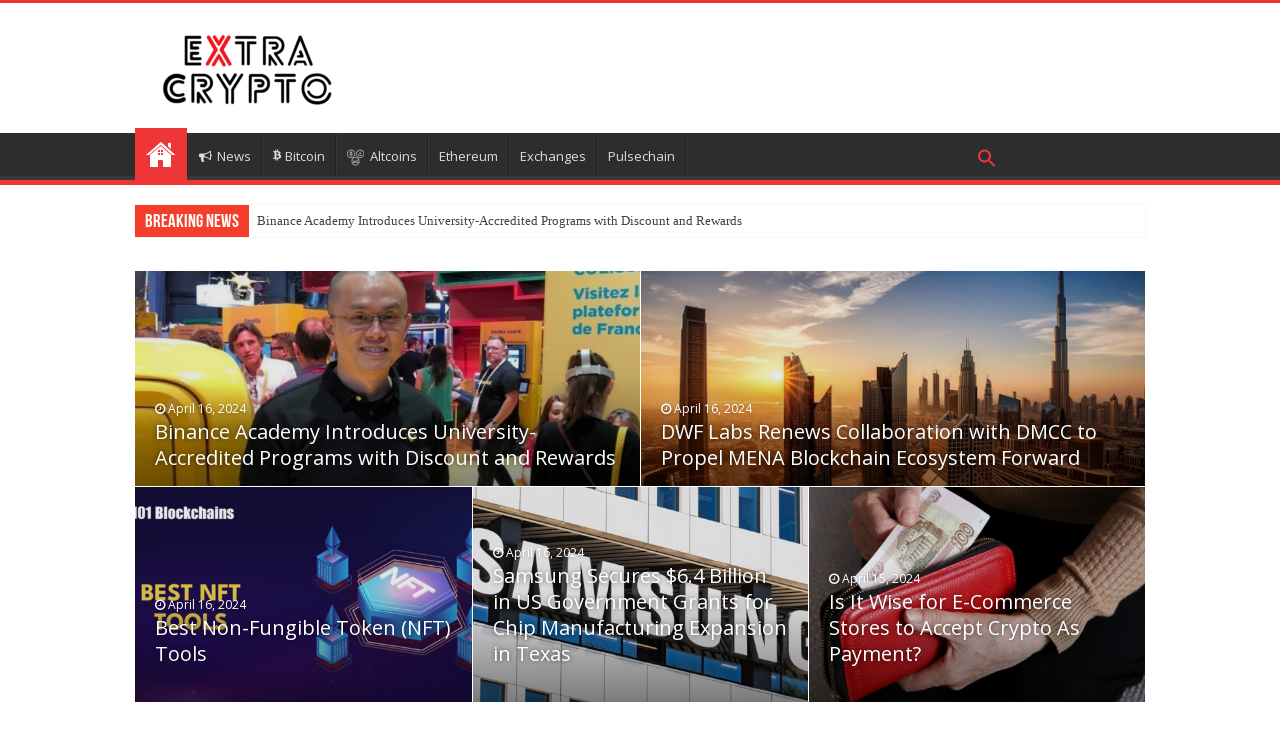

--- FILE ---
content_type: text/html; charset=UTF-8
request_url: https://extracrypto.net/
body_size: 15446
content:
<!DOCTYPE html>
<html lang="en-US" prefix="og: http://ogp.me/ns#">
<head>
<meta charset="UTF-8" />
<link rel="pingback" href="https://extracrypto.net/xmlrpc.php" />
<meta property="og:title" content="Extra Crypto"/>
<meta property="og:type" content="website"/>
<meta property="og:description" content="Extra step for latest news"/>
<meta property="og:url" content="https://extracrypto.net/"/>
<meta property="og:site_name" content="Extra Crypto"/>
<meta name='robots' content='index, follow, max-image-preview:large, max-snippet:-1, max-video-preview:-1' />

	<!-- This site is optimized with the Yoast SEO Premium plugin v20.3 (Yoast SEO v21.2) - https://yoast.com/wordpress/plugins/seo/ -->
	<title>Extra Crypto</title>
	<meta name="description" content="Get the latest cryptocurrency news and insights on ExtraCrypto. Stay informed about crypto, blockchain, and the crypto market." />
	<link rel="canonical" href="https://extracrypto.net/" />
	<meta property="og:locale" content="en_US" />
	<meta property="og:type" content="website" />
	<meta property="og:title" content="Home" />
	<meta property="og:description" content="Get the latest cryptocurrency news and insights on ExtraCrypto. Stay informed about crypto, blockchain, and the crypto market." />
	<meta property="og:url" content="https://extracrypto.net/" />
	<meta property="og:site_name" content="Extra Crypto" />
	<meta property="article:modified_time" content="2023-07-14T15:11:55+00:00" />
	<meta name="twitter:card" content="summary_large_image" />
	<script type="application/ld+json" class="yoast-schema-graph">{"@context":"https://schema.org","@graph":[{"@type":"WebPage","@id":"https://extracrypto.net/","url":"https://extracrypto.net/","name":"Extra Crypto","isPartOf":{"@id":"https://extracrypto.net/#website"},"datePublished":"2023-04-30T22:26:29+00:00","dateModified":"2023-07-14T15:11:55+00:00","description":"Get the latest cryptocurrency news and insights on ExtraCrypto. Stay informed about crypto, blockchain, and the crypto market.","breadcrumb":{"@id":"https://extracrypto.net/#breadcrumb"},"inLanguage":"en-US","potentialAction":[{"@type":"ReadAction","target":["https://extracrypto.net/"]}]},{"@type":"BreadcrumbList","@id":"https://extracrypto.net/#breadcrumb","itemListElement":[{"@type":"ListItem","position":1,"name":"Home"}]},{"@type":"WebSite","@id":"https://extracrypto.net/#website","url":"https://extracrypto.net/","name":"Extra Crypto","description":"Extra step for latest news","potentialAction":[{"@type":"SearchAction","target":{"@type":"EntryPoint","urlTemplate":"https://extracrypto.net/?s={search_term_string}"},"query-input":"required name=search_term_string"}],"inLanguage":"en-US"}]}</script>
	<!-- / Yoast SEO Premium plugin. -->


<link rel='dns-prefetch' href='//www.googletagmanager.com' />
<link rel='dns-prefetch' href='//fonts.googleapis.com' />
<link rel="alternate" type="application/rss+xml" title="Extra Crypto &raquo; Feed" href="https://extracrypto.net/feed/" />
<link rel="alternate" type="application/rss+xml" title="Extra Crypto &raquo; Comments Feed" href="https://extracrypto.net/comments/feed/" />
<script type="text/javascript">
/* <![CDATA[ */
window._wpemojiSettings = {"baseUrl":"https:\/\/s.w.org\/images\/core\/emoji\/15.0.3\/72x72\/","ext":".png","svgUrl":"https:\/\/s.w.org\/images\/core\/emoji\/15.0.3\/svg\/","svgExt":".svg","source":{"concatemoji":"https:\/\/extracrypto.net\/wp-includes\/js\/wp-emoji-release.min.js"}};
/*! This file is auto-generated */
!function(i,n){var o,s,e;function c(e){try{var t={supportTests:e,timestamp:(new Date).valueOf()};sessionStorage.setItem(o,JSON.stringify(t))}catch(e){}}function p(e,t,n){e.clearRect(0,0,e.canvas.width,e.canvas.height),e.fillText(t,0,0);var t=new Uint32Array(e.getImageData(0,0,e.canvas.width,e.canvas.height).data),r=(e.clearRect(0,0,e.canvas.width,e.canvas.height),e.fillText(n,0,0),new Uint32Array(e.getImageData(0,0,e.canvas.width,e.canvas.height).data));return t.every(function(e,t){return e===r[t]})}function u(e,t,n){switch(t){case"flag":return n(e,"\ud83c\udff3\ufe0f\u200d\u26a7\ufe0f","\ud83c\udff3\ufe0f\u200b\u26a7\ufe0f")?!1:!n(e,"\ud83c\uddfa\ud83c\uddf3","\ud83c\uddfa\u200b\ud83c\uddf3")&&!n(e,"\ud83c\udff4\udb40\udc67\udb40\udc62\udb40\udc65\udb40\udc6e\udb40\udc67\udb40\udc7f","\ud83c\udff4\u200b\udb40\udc67\u200b\udb40\udc62\u200b\udb40\udc65\u200b\udb40\udc6e\u200b\udb40\udc67\u200b\udb40\udc7f");case"emoji":return!n(e,"\ud83d\udc26\u200d\u2b1b","\ud83d\udc26\u200b\u2b1b")}return!1}function f(e,t,n){var r="undefined"!=typeof WorkerGlobalScope&&self instanceof WorkerGlobalScope?new OffscreenCanvas(300,150):i.createElement("canvas"),a=r.getContext("2d",{willReadFrequently:!0}),o=(a.textBaseline="top",a.font="600 32px Arial",{});return e.forEach(function(e){o[e]=t(a,e,n)}),o}function t(e){var t=i.createElement("script");t.src=e,t.defer=!0,i.head.appendChild(t)}"undefined"!=typeof Promise&&(o="wpEmojiSettingsSupports",s=["flag","emoji"],n.supports={everything:!0,everythingExceptFlag:!0},e=new Promise(function(e){i.addEventListener("DOMContentLoaded",e,{once:!0})}),new Promise(function(t){var n=function(){try{var e=JSON.parse(sessionStorage.getItem(o));if("object"==typeof e&&"number"==typeof e.timestamp&&(new Date).valueOf()<e.timestamp+604800&&"object"==typeof e.supportTests)return e.supportTests}catch(e){}return null}();if(!n){if("undefined"!=typeof Worker&&"undefined"!=typeof OffscreenCanvas&&"undefined"!=typeof URL&&URL.createObjectURL&&"undefined"!=typeof Blob)try{var e="postMessage("+f.toString()+"("+[JSON.stringify(s),u.toString(),p.toString()].join(",")+"));",r=new Blob([e],{type:"text/javascript"}),a=new Worker(URL.createObjectURL(r),{name:"wpTestEmojiSupports"});return void(a.onmessage=function(e){c(n=e.data),a.terminate(),t(n)})}catch(e){}c(n=f(s,u,p))}t(n)}).then(function(e){for(var t in e)n.supports[t]=e[t],n.supports.everything=n.supports.everything&&n.supports[t],"flag"!==t&&(n.supports.everythingExceptFlag=n.supports.everythingExceptFlag&&n.supports[t]);n.supports.everythingExceptFlag=n.supports.everythingExceptFlag&&!n.supports.flag,n.DOMReady=!1,n.readyCallback=function(){n.DOMReady=!0}}).then(function(){return e}).then(function(){var e;n.supports.everything||(n.readyCallback(),(e=n.source||{}).concatemoji?t(e.concatemoji):e.wpemoji&&e.twemoji&&(t(e.twemoji),t(e.wpemoji)))}))}((window,document),window._wpemojiSettings);
/* ]]> */
</script>
<link rel='stylesheet' id='dashicons-css' href='https://extracrypto.net/wp-includes/css/dashicons.min.css' type='text/css' media='all' />
<link rel='stylesheet' id='elusive-css' href='https://extracrypto.net/wp-content/plugins/menu-icons/vendor/codeinwp/icon-picker/css/types/elusive.min.css' type='text/css' media='all' />
<link rel='stylesheet' id='menu-icon-font-awesome-css' href='https://extracrypto.net/wp-content/plugins/menu-icons/css/fontawesome/css/all.min.css' type='text/css' media='all' />
<link rel='stylesheet' id='foundation-icons-css' href='https://extracrypto.net/wp-content/plugins/menu-icons/vendor/codeinwp/icon-picker/css/types/foundation-icons.min.css' type='text/css' media='all' />
<link rel='stylesheet' id='genericons-css' href='https://extracrypto.net/wp-content/plugins/menu-icons/vendor/codeinwp/icon-picker/css/types/genericons.min.css' type='text/css' media='all' />
<link rel='stylesheet' id='menu-icons-extra-css' href='https://extracrypto.net/wp-content/plugins/menu-icons/css/extra.min.css' type='text/css' media='all' />
<style id='wp-emoji-styles-inline-css' type='text/css'>

	img.wp-smiley, img.emoji {
		display: inline !important;
		border: none !important;
		box-shadow: none !important;
		height: 1em !important;
		width: 1em !important;
		margin: 0 0.07em !important;
		vertical-align: -0.1em !important;
		background: none !important;
		padding: 0 !important;
	}
</style>
<link rel='stylesheet' id='wp-block-library-css' href='https://extracrypto.net/wp-includes/css/dist/block-library/style.min.css' type='text/css' media='all' />
<style id='classic-theme-styles-inline-css' type='text/css'>
/*! This file is auto-generated */
.wp-block-button__link{color:#fff;background-color:#32373c;border-radius:9999px;box-shadow:none;text-decoration:none;padding:calc(.667em + 2px) calc(1.333em + 2px);font-size:1.125em}.wp-block-file__button{background:#32373c;color:#fff;text-decoration:none}
</style>
<style id='global-styles-inline-css' type='text/css'>
body{--wp--preset--color--black: #000000;--wp--preset--color--cyan-bluish-gray: #abb8c3;--wp--preset--color--white: #ffffff;--wp--preset--color--pale-pink: #f78da7;--wp--preset--color--vivid-red: #cf2e2e;--wp--preset--color--luminous-vivid-orange: #ff6900;--wp--preset--color--luminous-vivid-amber: #fcb900;--wp--preset--color--light-green-cyan: #7bdcb5;--wp--preset--color--vivid-green-cyan: #00d084;--wp--preset--color--pale-cyan-blue: #8ed1fc;--wp--preset--color--vivid-cyan-blue: #0693e3;--wp--preset--color--vivid-purple: #9b51e0;--wp--preset--gradient--vivid-cyan-blue-to-vivid-purple: linear-gradient(135deg,rgba(6,147,227,1) 0%,rgb(155,81,224) 100%);--wp--preset--gradient--light-green-cyan-to-vivid-green-cyan: linear-gradient(135deg,rgb(122,220,180) 0%,rgb(0,208,130) 100%);--wp--preset--gradient--luminous-vivid-amber-to-luminous-vivid-orange: linear-gradient(135deg,rgba(252,185,0,1) 0%,rgba(255,105,0,1) 100%);--wp--preset--gradient--luminous-vivid-orange-to-vivid-red: linear-gradient(135deg,rgba(255,105,0,1) 0%,rgb(207,46,46) 100%);--wp--preset--gradient--very-light-gray-to-cyan-bluish-gray: linear-gradient(135deg,rgb(238,238,238) 0%,rgb(169,184,195) 100%);--wp--preset--gradient--cool-to-warm-spectrum: linear-gradient(135deg,rgb(74,234,220) 0%,rgb(151,120,209) 20%,rgb(207,42,186) 40%,rgb(238,44,130) 60%,rgb(251,105,98) 80%,rgb(254,248,76) 100%);--wp--preset--gradient--blush-light-purple: linear-gradient(135deg,rgb(255,206,236) 0%,rgb(152,150,240) 100%);--wp--preset--gradient--blush-bordeaux: linear-gradient(135deg,rgb(254,205,165) 0%,rgb(254,45,45) 50%,rgb(107,0,62) 100%);--wp--preset--gradient--luminous-dusk: linear-gradient(135deg,rgb(255,203,112) 0%,rgb(199,81,192) 50%,rgb(65,88,208) 100%);--wp--preset--gradient--pale-ocean: linear-gradient(135deg,rgb(255,245,203) 0%,rgb(182,227,212) 50%,rgb(51,167,181) 100%);--wp--preset--gradient--electric-grass: linear-gradient(135deg,rgb(202,248,128) 0%,rgb(113,206,126) 100%);--wp--preset--gradient--midnight: linear-gradient(135deg,rgb(2,3,129) 0%,rgb(40,116,252) 100%);--wp--preset--font-size--small: 13px;--wp--preset--font-size--medium: 20px;--wp--preset--font-size--large: 36px;--wp--preset--font-size--x-large: 42px;--wp--preset--spacing--20: 0.44rem;--wp--preset--spacing--30: 0.67rem;--wp--preset--spacing--40: 1rem;--wp--preset--spacing--50: 1.5rem;--wp--preset--spacing--60: 2.25rem;--wp--preset--spacing--70: 3.38rem;--wp--preset--spacing--80: 5.06rem;--wp--preset--shadow--natural: 6px 6px 9px rgba(0, 0, 0, 0.2);--wp--preset--shadow--deep: 12px 12px 50px rgba(0, 0, 0, 0.4);--wp--preset--shadow--sharp: 6px 6px 0px rgba(0, 0, 0, 0.2);--wp--preset--shadow--outlined: 6px 6px 0px -3px rgba(255, 255, 255, 1), 6px 6px rgba(0, 0, 0, 1);--wp--preset--shadow--crisp: 6px 6px 0px rgba(0, 0, 0, 1);}:where(.is-layout-flex){gap: 0.5em;}:where(.is-layout-grid){gap: 0.5em;}body .is-layout-flow > .alignleft{float: left;margin-inline-start: 0;margin-inline-end: 2em;}body .is-layout-flow > .alignright{float: right;margin-inline-start: 2em;margin-inline-end: 0;}body .is-layout-flow > .aligncenter{margin-left: auto !important;margin-right: auto !important;}body .is-layout-constrained > .alignleft{float: left;margin-inline-start: 0;margin-inline-end: 2em;}body .is-layout-constrained > .alignright{float: right;margin-inline-start: 2em;margin-inline-end: 0;}body .is-layout-constrained > .aligncenter{margin-left: auto !important;margin-right: auto !important;}body .is-layout-constrained > :where(:not(.alignleft):not(.alignright):not(.alignfull)){max-width: var(--wp--style--global--content-size);margin-left: auto !important;margin-right: auto !important;}body .is-layout-constrained > .alignwide{max-width: var(--wp--style--global--wide-size);}body .is-layout-flex{display: flex;}body .is-layout-flex{flex-wrap: wrap;align-items: center;}body .is-layout-flex > *{margin: 0;}body .is-layout-grid{display: grid;}body .is-layout-grid > *{margin: 0;}:where(.wp-block-columns.is-layout-flex){gap: 2em;}:where(.wp-block-columns.is-layout-grid){gap: 2em;}:where(.wp-block-post-template.is-layout-flex){gap: 1.25em;}:where(.wp-block-post-template.is-layout-grid){gap: 1.25em;}.has-black-color{color: var(--wp--preset--color--black) !important;}.has-cyan-bluish-gray-color{color: var(--wp--preset--color--cyan-bluish-gray) !important;}.has-white-color{color: var(--wp--preset--color--white) !important;}.has-pale-pink-color{color: var(--wp--preset--color--pale-pink) !important;}.has-vivid-red-color{color: var(--wp--preset--color--vivid-red) !important;}.has-luminous-vivid-orange-color{color: var(--wp--preset--color--luminous-vivid-orange) !important;}.has-luminous-vivid-amber-color{color: var(--wp--preset--color--luminous-vivid-amber) !important;}.has-light-green-cyan-color{color: var(--wp--preset--color--light-green-cyan) !important;}.has-vivid-green-cyan-color{color: var(--wp--preset--color--vivid-green-cyan) !important;}.has-pale-cyan-blue-color{color: var(--wp--preset--color--pale-cyan-blue) !important;}.has-vivid-cyan-blue-color{color: var(--wp--preset--color--vivid-cyan-blue) !important;}.has-vivid-purple-color{color: var(--wp--preset--color--vivid-purple) !important;}.has-black-background-color{background-color: var(--wp--preset--color--black) !important;}.has-cyan-bluish-gray-background-color{background-color: var(--wp--preset--color--cyan-bluish-gray) !important;}.has-white-background-color{background-color: var(--wp--preset--color--white) !important;}.has-pale-pink-background-color{background-color: var(--wp--preset--color--pale-pink) !important;}.has-vivid-red-background-color{background-color: var(--wp--preset--color--vivid-red) !important;}.has-luminous-vivid-orange-background-color{background-color: var(--wp--preset--color--luminous-vivid-orange) !important;}.has-luminous-vivid-amber-background-color{background-color: var(--wp--preset--color--luminous-vivid-amber) !important;}.has-light-green-cyan-background-color{background-color: var(--wp--preset--color--light-green-cyan) !important;}.has-vivid-green-cyan-background-color{background-color: var(--wp--preset--color--vivid-green-cyan) !important;}.has-pale-cyan-blue-background-color{background-color: var(--wp--preset--color--pale-cyan-blue) !important;}.has-vivid-cyan-blue-background-color{background-color: var(--wp--preset--color--vivid-cyan-blue) !important;}.has-vivid-purple-background-color{background-color: var(--wp--preset--color--vivid-purple) !important;}.has-black-border-color{border-color: var(--wp--preset--color--black) !important;}.has-cyan-bluish-gray-border-color{border-color: var(--wp--preset--color--cyan-bluish-gray) !important;}.has-white-border-color{border-color: var(--wp--preset--color--white) !important;}.has-pale-pink-border-color{border-color: var(--wp--preset--color--pale-pink) !important;}.has-vivid-red-border-color{border-color: var(--wp--preset--color--vivid-red) !important;}.has-luminous-vivid-orange-border-color{border-color: var(--wp--preset--color--luminous-vivid-orange) !important;}.has-luminous-vivid-amber-border-color{border-color: var(--wp--preset--color--luminous-vivid-amber) !important;}.has-light-green-cyan-border-color{border-color: var(--wp--preset--color--light-green-cyan) !important;}.has-vivid-green-cyan-border-color{border-color: var(--wp--preset--color--vivid-green-cyan) !important;}.has-pale-cyan-blue-border-color{border-color: var(--wp--preset--color--pale-cyan-blue) !important;}.has-vivid-cyan-blue-border-color{border-color: var(--wp--preset--color--vivid-cyan-blue) !important;}.has-vivid-purple-border-color{border-color: var(--wp--preset--color--vivid-purple) !important;}.has-vivid-cyan-blue-to-vivid-purple-gradient-background{background: var(--wp--preset--gradient--vivid-cyan-blue-to-vivid-purple) !important;}.has-light-green-cyan-to-vivid-green-cyan-gradient-background{background: var(--wp--preset--gradient--light-green-cyan-to-vivid-green-cyan) !important;}.has-luminous-vivid-amber-to-luminous-vivid-orange-gradient-background{background: var(--wp--preset--gradient--luminous-vivid-amber-to-luminous-vivid-orange) !important;}.has-luminous-vivid-orange-to-vivid-red-gradient-background{background: var(--wp--preset--gradient--luminous-vivid-orange-to-vivid-red) !important;}.has-very-light-gray-to-cyan-bluish-gray-gradient-background{background: var(--wp--preset--gradient--very-light-gray-to-cyan-bluish-gray) !important;}.has-cool-to-warm-spectrum-gradient-background{background: var(--wp--preset--gradient--cool-to-warm-spectrum) !important;}.has-blush-light-purple-gradient-background{background: var(--wp--preset--gradient--blush-light-purple) !important;}.has-blush-bordeaux-gradient-background{background: var(--wp--preset--gradient--blush-bordeaux) !important;}.has-luminous-dusk-gradient-background{background: var(--wp--preset--gradient--luminous-dusk) !important;}.has-pale-ocean-gradient-background{background: var(--wp--preset--gradient--pale-ocean) !important;}.has-electric-grass-gradient-background{background: var(--wp--preset--gradient--electric-grass) !important;}.has-midnight-gradient-background{background: var(--wp--preset--gradient--midnight) !important;}.has-small-font-size{font-size: var(--wp--preset--font-size--small) !important;}.has-medium-font-size{font-size: var(--wp--preset--font-size--medium) !important;}.has-large-font-size{font-size: var(--wp--preset--font-size--large) !important;}.has-x-large-font-size{font-size: var(--wp--preset--font-size--x-large) !important;}
.wp-block-navigation a:where(:not(.wp-element-button)){color: inherit;}
:where(.wp-block-post-template.is-layout-flex){gap: 1.25em;}:where(.wp-block-post-template.is-layout-grid){gap: 1.25em;}
:where(.wp-block-columns.is-layout-flex){gap: 2em;}:where(.wp-block-columns.is-layout-grid){gap: 2em;}
.wp-block-pullquote{font-size: 1.5em;line-height: 1.6;}
</style>
<link rel='stylesheet' id='ivory-search-styles-css' href='https://extracrypto.net/wp-content/plugins/add-search-to-menu/public/css/ivory-search.min.css' type='text/css' media='all' />
<link rel='stylesheet' id='tie-style-css' href='https://extracrypto.net/wp-content/themes/sahifa/style.css' type='text/css' media='all' />
<link rel='stylesheet' id='tie-ilightbox-skin-css' href='https://extracrypto.net/wp-content/themes/sahifa/css/ilightbox/dark-skin/skin.css' type='text/css' media='all' />
<link rel='stylesheet' id='Open+Sans-css' href='https://fonts.googleapis.com/css?family=Open+Sans%3A300%2C300italic%2Cregular%2Citalic%2C600%2C600italic%2C700%2C700italic%2C800%2C800italic' type='text/css' media='all' />
<script type="text/javascript" src="https://extracrypto.net/wp-includes/js/jquery/jquery.min.js" id="jquery-core-js"></script>
<script type="text/javascript" src="https://extracrypto.net/wp-includes/js/jquery/jquery-migrate.min.js" id="jquery-migrate-js"></script>

<!-- Google tag (gtag.js) snippet added by Site Kit -->

<!-- Google Analytics snippet added by Site Kit -->
<script type="text/javascript" src="https://www.googletagmanager.com/gtag/js?id=GT-KTPSCB" id="google_gtagjs-js" async></script>
<script type="text/javascript" id="google_gtagjs-js-after">
/* <![CDATA[ */
window.dataLayer = window.dataLayer || [];function gtag(){dataLayer.push(arguments);}
gtag("set","linker",{"domains":["extracrypto.net"]});
gtag("js", new Date());
gtag("set", "developer_id.dZTNiMT", true);
gtag("config", "GT-KTPSCB");
/* ]]> */
</script>

<!-- End Google tag (gtag.js) snippet added by Site Kit -->
<link rel="https://api.w.org/" href="https://extracrypto.net/wp-json/" /><link rel="alternate" type="application/json" href="https://extracrypto.net/wp-json/wp/v2/pages/2052" /><link rel="EditURI" type="application/rsd+xml" title="RSD" href="https://extracrypto.net/xmlrpc.php?rsd" />
<meta name="generator" content="WordPress 6.5.2" />
<link rel='shortlink' href='https://extracrypto.net/' />
<link rel="alternate" type="application/json+oembed" href="https://extracrypto.net/wp-json/oembed/1.0/embed?url=https%3A%2F%2Fextracrypto.net%2F" />
<link rel="alternate" type="text/xml+oembed" href="https://extracrypto.net/wp-json/oembed/1.0/embed?url=https%3A%2F%2Fextracrypto.net%2F&#038;format=xml" />
<meta name="generator" content="Site Kit by Google 1.124.0" /><link rel="shortcut icon" href="https://extracrypto.net/wp-content/uploads/2023/04/extra-crypto.png" title="Favicon" />
<!--[if IE]>
<script type="text/javascript">jQuery(document).ready(function (){ jQuery(".menu-item").has("ul").children("a").attr("aria-haspopup", "true");});</script>
<![endif]-->
<!--[if lt IE 9]>
<script src="https://extracrypto.net/wp-content/themes/sahifa/js/html5.js"></script>
<script src="https://extracrypto.net/wp-content/themes/sahifa/js/selectivizr-min.js"></script>
<![endif]-->
<!--[if IE 9]>
<link rel="stylesheet" type="text/css" media="all" href="https://extracrypto.net/wp-content/themes/sahifa/css/ie9.css" />
<![endif]-->
<!--[if IE 8]>
<link rel="stylesheet" type="text/css" media="all" href="https://extracrypto.net/wp-content/themes/sahifa/css/ie8.css" />
<![endif]-->
<!--[if IE 7]>
<link rel="stylesheet" type="text/css" media="all" href="https://extracrypto.net/wp-content/themes/sahifa/css/ie7.css" />
<![endif]-->


<meta name="viewport" content="width=device-width, initial-scale=1.0" />



<style type="text/css" media="screen">

body{
	font-family: 'Open Sans';
}

#main-nav,
.cat-box-content,
#sidebar .widget-container,
.post-listing,
#commentform {
	border-bottom-color: #ef3636;
}

.search-block .search-button,
#topcontrol,
#main-nav ul li.current-menu-item a,
#main-nav ul li.current-menu-item a:hover,
#main-nav ul li.current_page_parent a,
#main-nav ul li.current_page_parent a:hover,
#main-nav ul li.current-menu-parent a,
#main-nav ul li.current-menu-parent a:hover,
#main-nav ul li.current-page-ancestor a,
#main-nav ul li.current-page-ancestor a:hover,
.pagination span.current,
.share-post span.share-text,
.flex-control-paging li a.flex-active,
.ei-slider-thumbs li.ei-slider-element,
.review-percentage .review-item span span,
.review-final-score,
.button,
a.button,
a.more-link,
#main-content input[type="submit"],
.form-submit #submit,
#login-form .login-button,
.widget-feedburner .feedburner-subscribe,
input[type="submit"],
#buddypress button,
#buddypress a.button,
#buddypress input[type=submit],
#buddypress input[type=reset],
#buddypress ul.button-nav li a,
#buddypress div.generic-button a,
#buddypress .comment-reply-link,
#buddypress div.item-list-tabs ul li a span,
#buddypress div.item-list-tabs ul li.selected a,
#buddypress div.item-list-tabs ul li.current a,
#buddypress #members-directory-form div.item-list-tabs ul li.selected span,
#members-list-options a.selected,
#groups-list-options a.selected,
body.dark-skin #buddypress div.item-list-tabs ul li a span,
body.dark-skin #buddypress div.item-list-tabs ul li.selected a,
body.dark-skin #buddypress div.item-list-tabs ul li.current a,
body.dark-skin #members-list-options a.selected,
body.dark-skin #groups-list-options a.selected,
.search-block-large .search-button,
#featured-posts .flex-next:hover,
#featured-posts .flex-prev:hover,
a.tie-cart span.shooping-count,
.woocommerce span.onsale,
.woocommerce-page span.onsale ,
.woocommerce .widget_price_filter .ui-slider .ui-slider-handle,
.woocommerce-page .widget_price_filter .ui-slider .ui-slider-handle,
#check-also-close,
a.post-slideshow-next,
a.post-slideshow-prev,
.widget_price_filter .ui-slider .ui-slider-handle,
.quantity .minus:hover,
.quantity .plus:hover,
.mejs-container .mejs-controls .mejs-time-rail .mejs-time-current,
#reading-position-indicator  {
	background-color:#ef3636;
}

::-webkit-scrollbar-thumb{
	background-color:#ef3636 !important;
}

#theme-footer,
#theme-header,
.top-nav ul li.current-menu-item:before,
#main-nav .menu-sub-content ,
#main-nav ul ul,
#check-also-box {
	border-top-color: #ef3636;
}

.search-block:after {
	border-right-color:#ef3636;
}

body.rtl .search-block:after {
	border-left-color:#ef3636;
}

#main-nav ul > li.menu-item-has-children:hover > a:after,
#main-nav ul > li.mega-menu:hover > a:after {
	border-color:transparent transparent #ef3636;
}

.widget.timeline-posts li a:hover,
.widget.timeline-posts li a:hover span.tie-date {
	color: #ef3636;
}

.widget.timeline-posts li a:hover span.tie-date:before {
	background: #ef3636;
	border-color: #ef3636;
}

#order_review,
#order_review_heading {
	border-color: #ef3636;
}


.background-cover{
	background-color: !important;
	background-image : url('https://extracrypto.net/wp-content/uploads/2023/04/Untitled-design-2.png') !important;
	filter: progid:DXImageTransform.Microsoft.AlphaImageLoader(src='https://extracrypto.net/wp-content/uploads/2023/04/Untitled-design-2.png',sizingMethod='scale') !important;
	-ms-filter: "progid:DXImageTransform.Microsoft.AlphaImageLoader(src='https://extracrypto.net/wp-content/uploads/2023/04/Untitled-design-2.png',sizingMethod='scale')" !important;
}
	
a:hover {
	color: #ee161f;
	text-decoration: underline;
}
		
#main-nav ul li a:hover, #main-nav ul li:hover > a, #main-nav ul :hover > a , #main-nav  ul ul li:hover > a, #main-nav  ul ul :hover > a {
	color: #ee161f;
}
		
#theme-footer a {
	color: #ffffff;
}
		
#theme-footer a:hover {
	color: #ee161f;
}
		
#theme-footer {
	background-color:#000000 !important; 
				}


</style>

		<script type="text/javascript">
			/* <![CDATA[ */
				var sf_position = '0';
				var sf_templates = "<a href=\"{search_url_escaped}\">View All Results<\/a>";
				var sf_input = '.search-live';
				jQuery(document).ready(function(){
					jQuery(sf_input).ajaxyLiveSearch({"expand":false,"searchUrl":"https:\/\/extracrypto.net\/?s=%s","text":"Search","delay":500,"iwidth":180,"width":315,"ajaxUrl":"https:\/\/extracrypto.net\/wp-admin\/admin-ajax.php","rtl":0});
					jQuery(".live-search_ajaxy-selective-input").keyup(function() {
						var width = jQuery(this).val().length * 8;
						if(width < 50) {
							width = 50;
						}
						jQuery(this).width(width);
					});
					jQuery(".live-search_ajaxy-selective-search").click(function() {
						jQuery(this).find(".live-search_ajaxy-selective-input").focus();
					});
					jQuery(".live-search_ajaxy-selective-close").click(function() {
						jQuery(this).parent().remove();
					});
				});
			/* ]]> */
		</script>
		<link rel="icon" href="https://extracrypto.net/wp-content/uploads/2023/04/cropped-android-chrome-192x192-1-32x32.png" sizes="32x32" />
<link rel="icon" href="https://extracrypto.net/wp-content/uploads/2023/04/cropped-android-chrome-192x192-1-192x192.png" sizes="192x192" />
<link rel="apple-touch-icon" href="https://extracrypto.net/wp-content/uploads/2023/04/cropped-android-chrome-192x192-1-180x180.png" />
<meta name="msapplication-TileImage" content="https://extracrypto.net/wp-content/uploads/2023/04/cropped-android-chrome-192x192-1-270x270.png" />
		<style type="text/css" id="wp-custom-css">
			#main-nav {
    margin: 0 80x !important; 
}
#main-nav .search-icon {
    margin-top: 15px;
	margin-left: 280px !important;
}

.footer-widgets .widget:nth-child(1) {
text-align: center;
}		</style>
		<style type="text/css" media="screen">.is-menu path.search-icon-path { fill: #ef3636;}body .popup-search-close:after, body .search-close:after { border-color: #ef3636;}body .popup-search-close:before, body .search-close:before { border-color: #ef3636;}</style></head>
<body id="top" class="home page-template-default page page-id-2052 sahifa lazy-enabled">

<div class="wrapper-outer">

	<div class="background-cover"></div>

	<aside id="slide-out">

			<div class="search-mobile">
			<form method="get" id="searchform-mobile" action="https://extracrypto.net/">
				<button class="search-button" type="submit" value="Search"><i class="fa fa-search"></i></button>
				<input type="text" id="s-mobile" name="s" title="Search" value="Search" onfocus="if (this.value == 'Search') {this.value = '';}" onblur="if (this.value == '') {this.value = 'Search';}"  />
			</form>
		</div><!-- .search-mobile /-->
	
			<div class="social-icons">
		<a class="ttip-none" title="Rss" href="https://extracrypto.net/feed/" target="_blank"><i class="fa fa-rss"></i></a><a target="_blank" rel="nofollow" href="https://extracrypto.net/goto/https://twitter.com/TheExtraCrypto" class="ttip-none" title="Twitter" target="_blank"><i class="fa fa-twitter"></i></a>
			</div>

	
		<div id="mobile-menu" ></div>
	</aside><!-- #slide-out /-->

		<div id="wrapper" class="wide-layout">
		<div class="inner-wrapper">

		<header id="theme-header" class="theme-header">
			
		<div class="header-content">

					<a id="slide-out-open" class="slide-out-open" href="#"><span></span></a>
		
			<div class="logo" style=" margin-top:10px;">
			<h1>								<a title="Extra Crypto" href="https://extracrypto.net/">
					<img src="https://extracrypto.net/wp-content/uploads/2023/04/extra-crypto-e1682896327725.png" alt="Extra Crypto"  /><strong>Extra Crypto Extra step for latest news</strong>
				</a>
			</h1>			</div><!-- .logo /-->
			<div class="e3lan e3lan-top">			<iframe data-aa='1645008' src='//ad.a-ads.com/1645008?size=728x90' style='width:728px; height:90px; border:0px; padding:0; overflow:hidden; background-color: transparent;'></iframe>				</div>			<div class="clear"></div>

		</div>
													<nav id="main-nav">
				<div class="container">

									<a class="main-nav-logo" title="Extra Crypto" href="https://extracrypto.net/">
						<img src="https://extracrypto.net/wp-content/uploads/2023/04/android-chrome-512x512-1.png" width="195" height="54" alt="Extra Crypto">
					</a>
				
					<div class="main-menu"><ul id="menu-main-menu" class="menu"><li id="menu-item-2059" class="menu-item menu-item-type-post_type menu-item-object-page menu-item-home current-menu-item page_item page-item-2052 current_page_item menu-item-2059"><a href="https://extracrypto.net/"><i class="fa fa-home"></i>Home</a></li>
<li id="menu-item-2722" class="menu-item menu-item-type-taxonomy menu-item-object-category menu-item-2722"><a href="https://extracrypto.net/category/crypto_news/"><i class="fa fa-bullhorn"></i>News</a></li>
<li id="menu-item-2061" class="menu-item menu-item-type-taxonomy menu-item-object-category menu-item-2061"><a href="https://extracrypto.net/category/bitcoin/"><i class="_mi _before foundation-icons fi-bitcoin" aria-hidden="true"></i><span>Bitcoin</span></a></li>
<li id="menu-item-2060" class="menu-item menu-item-type-taxonomy menu-item-object-category menu-item-2060"><a href="https://extracrypto.net/category/altcoins/"><img src="https://extracrypto.net/wp-content/uploads/2023/05/download-2.svg" class="_mi _before _svg" aria-hidden="true" alt=""00 style="width:1.3em;"/><span>Altcoins</span></a></li>
<li id="menu-item-2719" class="menu-item menu-item-type-taxonomy menu-item-object-category menu-item-2719"><a href="https://extracrypto.net/category/ethereum/">Ethereum</a></li>
<li id="menu-item-2720" class="menu-item menu-item-type-taxonomy menu-item-object-category menu-item-2720"><a href="https://extracrypto.net/category/exchanges/">Exchanges</a></li>
<li id="menu-item-5812" class="menu-item menu-item-type-taxonomy menu-item-object-category menu-item-5812"><a href="https://extracrypto.net/category/pulsechain/">Pulsechain</a></li>
<li class=" astm-search-menu is-menu popup menu-item"><a href="#" aria-label="Search Icon Link"><svg width="20" height="20" class="search-icon" role="img" viewBox="2 9 20 5" focusable="false" aria-label="Search">
						<path class="search-icon-path" d="M15.5 14h-.79l-.28-.27C15.41 12.59 16 11.11 16 9.5 16 5.91 13.09 3 9.5 3S3 5.91 3 9.5 5.91 16 9.5 16c1.61 0 3.09-.59 4.23-1.57l.27.28v.79l5 4.99L20.49 19l-4.99-5zm-6 0C7.01 14 5 11.99 5 9.5S7.01 5 9.5 5 14 7.01 14 9.5 11.99 14 9.5 14z"></path></svg></a></li></ul></div>					
					
				</div>
			</nav><!-- .main-nav /-->
					</header><!-- #header /-->

		
	<div class="clear"></div>
	<div id="breaking-news" class="breaking-news">
		<span class="breaking-news-title"><i class="fa fa-bolt"></i> <span>Breaking News</span></span>
		
					<ul>
					<li><a href="https://extracrypto.net/binance-academy-introduces-university-accredited-programs-with-discount-and-rewards/" title="Binance Academy Introduces University-Accredited Programs with Discount and Rewards">Binance Academy Introduces University-Accredited Programs with Discount and Rewards</a></li>
					<li><a href="https://extracrypto.net/dwf-labs-renews-collaboration-with-dmcc-to-propel-mena-blockchain-ecosystem-forward/" title="DWF Labs Renews Collaboration with DMCC to Propel MENA Blockchain Ecosystem Forward">DWF Labs Renews Collaboration with DMCC to Propel MENA Blockchain Ecosystem Forward</a></li>
					<li><a href="https://extracrypto.net/best-non-fungible-token-nft-tools/" title="Best Non-Fungible Token (NFT) Tools">Best Non-Fungible Token (NFT) Tools</a></li>
					<li><a href="https://extracrypto.net/samsung-secures-6-4-billion-in-us-government-grants-for-chip-manufacturing-expansion-in-texas/" title="Samsung Secures $6.4 Billion in US Government Grants for Chip Manufacturing Expansion in Texas">Samsung Secures $6.4 Billion in US Government Grants for Chip Manufacturing Expansion in Texas</a></li>
					<li><a href="https://extracrypto.net/is-it-wise-for-e-commerce-stores-to-accept-crypto-as-payment/" title="Is It Wise for E-Commerce Stores to Accept Crypto As Payment?">Is It Wise for E-Commerce Stores to Accept Crypto As Payment?</a></li>
					</ul>
					
		
		<script type="text/javascript">
			jQuery(document).ready(function(){
								jQuery('#breaking-news ul').innerFade({animationType: 'fade', speed: 750 , timeout: 3500});
							});
					</script>
	</div> <!-- .breaking-news -->

	
	<div id="main-content" class="container sidebar-right">


		<div id="featured-posts">
			<div class="featured-post featured-post-1 fea-1">
			<div class="featured-post-inner" style="background-image:url(https://extracrypto.net/wp-content/uploads/2024/04/7693522C976E0997888E9454E4DDD3FB10FE9D0DD1BA3135F5E19453E3922410-660x330.jpg);">
				<div class="featured-cover"><a href="https://extracrypto.net/binance-academy-introduces-university-accredited-programs-with-discount-and-rewards/"><span>Binance Academy Introduces University-Accredited Programs with Discount and Rewards</span></a></div>
				<div class="featured-title">
					<span class="tie-date"><i class="fa fa-clock-o"></i>April 16, 2024</span>					<h2><a href="https://extracrypto.net/binance-academy-introduces-university-accredited-programs-with-discount-and-rewards/">Binance Academy Introduces University-Accredited Programs with Discount and Rewards</a></h2>
					<h3>. . . Binance Academy has recently unveiled a range of university-accredited programs in partnership&#8230;</h3>
				</div>
			</div>
		</div>
				<div class="featured-post featured-post-2 fea-2">
			<div class="featured-post-inner" style="background-image:url(https://extracrypto.net/wp-content/uploads/2024/04/AFE86E2DBE5E3D5AB6DC02E30E6246BE539732CE9D51B25E23D67CC313071301.jpg);">
				<div class="featured-cover"><a href="https://extracrypto.net/dwf-labs-renews-collaboration-with-dmcc-to-propel-mena-blockchain-ecosystem-forward/"><span>DWF Labs Renews Collaboration with DMCC to Propel MENA Blockchain Ecosystem Forward</span></a></div>
				<div class="featured-title">
					<span class="tie-date"><i class="fa fa-clock-o"></i>April 16, 2024</span>					<h2><a href="https://extracrypto.net/dwf-labs-renews-collaboration-with-dmcc-to-propel-mena-blockchain-ecosystem-forward/">DWF Labs Renews Collaboration with DMCC to Propel MENA Blockchain Ecosystem Forward</a></h2>
					<h3>. . . DWF Labs is committed to investing in 50 startups operating in the web3 space, with a signific&#8230;</h3>
				</div>
			</div>
		</div>
				<div class="featured-post featured-post-3 fea-3">
			<div class="featured-post-inner" style="background-image:url(https://extracrypto.net/wp-content/uploads/2024/04/Best-NFT-Tools-660x330.png);">
				<div class="featured-cover"><a href="https://extracrypto.net/best-non-fungible-token-nft-tools/"><span>Best Non-Fungible Token (NFT) Tools</span></a></div>
				<div class="featured-title">
					<span class="tie-date"><i class="fa fa-clock-o"></i>April 16, 2024</span>					<h2><a href="https://extracrypto.net/best-non-fungible-token-nft-tools/">Best Non-Fungible Token (NFT) Tools</a></h2>
					<h3>NFTs, or non-fungible tokens, have become an integral highlight in the world of cryptocurrencies, bl&#8230;</h3>
				</div>
			</div>
		</div>
				<div class="featured-post featured-post-4 fea-4">
			<div class="featured-post-inner" style="background-image:url(https://extracrypto.net/wp-content/uploads/2024/04/9AF2E4A8CBD3771D03AAE2BC79CDB87E7D8D28B3E4745AF7834EE597D962373A.jpg);">
				<div class="featured-cover"><a href="https://extracrypto.net/samsung-secures-6-4-billion-in-us-government-grants-for-chip-manufacturing-expansion-in-texas/"><span>Samsung Secures $6.4 Billion in US Government Grants for Chip Manufacturing Expansion in Texas</span></a></div>
				<div class="featured-title">
					<span class="tie-date"><i class="fa fa-clock-o"></i>April 16, 2024</span>					<h2><a href="https://extracrypto.net/samsung-secures-6-4-billion-in-us-government-grants-for-chip-manufacturing-expansion-in-texas/">Samsung Secures $6.4 Billion in US Government Grants for Chip Manufacturing Expansion in Texas</a></h2>
					<h3>. . . Global leader in semiconductor technology Samsung Electronics recently revealed that it has ob&#8230;</h3>
				</div>
			</div>
		</div>
				<div class="featured-post featured-post-5 fea-5">
			<div class="featured-post-inner" style="background-image:url(https://extracrypto.net/wp-content/uploads/2024/04/9C2F62507C0B1E56D1B794145100C5D2D3E784ACECB85BA26F7D59DA2982962D-660x330.jpg);">
				<div class="featured-cover"><a href="https://extracrypto.net/is-it-wise-for-e-commerce-stores-to-accept-crypto-as-payment/"><span>Is It Wise for E-Commerce Stores to Accept Crypto As Payment?</span></a></div>
				<div class="featured-title">
					<span class="tie-date"><i class="fa fa-clock-o"></i>April 15, 2024</span>					<h2><a href="https://extracrypto.net/is-it-wise-for-e-commerce-stores-to-accept-crypto-as-payment/">Is It Wise for E-Commerce Stores to Accept Crypto As Payment?</a></h2>
					<h3>. . . Everyone is aware of crypto these days. Once obscure, these digital assets are rapidly integra&#8230;</h3>
				</div>
			</div>
		</div>
				<div class="featured-post featured-post-1 fea-6">
			<div class="featured-post-inner" style="background-image:url(https://extracrypto.net/wp-content/uploads/2024/04/8B8F74AC5A025AFEBD90CFF5668EB73B5EDC946363903531E687B1EC5F39C10F.jpg);">
				<div class="featured-cover"><a href="https://extracrypto.net/okx-exchange-to-list-wif-and-mew-for-spot-trading/"><span>OKX Exchange to List WIF and MEW for Spot Trading</span></a></div>
				<div class="featured-title">
					<span class="tie-date"><i class="fa fa-clock-o"></i>April 15, 2024</span>					<h2><a href="https://extracrypto.net/okx-exchange-to-list-wif-and-mew-for-spot-trading/">OKX Exchange to List WIF and MEW for Spot Trading</a></h2>
					<h3>. . . OKX, a well-known cryptocurrency exchange, has recently revealed its plans to list two new tok&#8230;</h3>
				</div>
			</div>
		</div>
				<div class="featured-post featured-post-2 fea-7">
			<div class="featured-post-inner" style="background-image:url(https://extracrypto.net/wp-content/uploads/2024/04/D75848385883367CAA25287B251472F9F2D72C2E19E4A0440170C199C8D41BDF.jpg);">
				<div class="featured-cover"><a href="https://extracrypto.net/irs-expects-surge-in-crypto-tax-crime-cases-as-tax-season-concludes/"><span>IRS Expects Surge in Crypto Tax Crime Cases as Tax Season Concludes</span></a></div>
				<div class="featured-title">
					<span class="tie-date"><i class="fa fa-clock-o"></i>April 15, 2024</span>					<h2><a href="https://extracrypto.net/irs-expects-surge-in-crypto-tax-crime-cases-as-tax-season-concludes/">IRS Expects Surge in Crypto Tax Crime Cases as Tax Season Concludes</a></h2>
					<h3>. . . As the tax season draws to a conclusion, the Internal Revenue Service (IRS) of the United Stat&#8230;</h3>
				</div>
			</div>
		</div>
				<div class="featured-post featured-post-3 fea-8">
			<div class="featured-post-inner" style="background-image:url(https://extracrypto.net/wp-content/uploads/2024/04/How-to-Build-Decentralized-Finance-Applications-660x330.png);">
				<div class="featured-cover"><a href="https://extracrypto.net/guide-to-building-defi-applications/"><span>Guide to Building DeFi Applications</span></a></div>
				<div class="featured-title">
					<span class="tie-date"><i class="fa fa-clock-o"></i>April 15, 2024</span>					<h2><a href="https://extracrypto.net/guide-to-building-defi-applications/">Guide to Building DeFi Applications</a></h2>
					<h3>The impact of technology has created a massive impact on different sectors, leading to the arrival o&#8230;</h3>
				</div>
			</div>
		</div>
				<div class="featured-post featured-post-4 fea-9">
			<div class="featured-post-inner" style="background-image:url(https://extracrypto.net/wp-content/uploads/2024/04/7693522C976E0997888E9454E4DDD3FB10FE9D0DD1BA3135F5E19453E3922410-660x330.jpg);">
				<div class="featured-cover"><a href="https://extracrypto.net/binance-executive-nadeem-arjarwalla-traced-to-kenya-after-escape-from-nigerian-custody/"><span>Binance Executive Nadeem Arjarwalla Traced to Kenya After Escape from Nigerian Custody</span></a></div>
				<div class="featured-title">
					<span class="tie-date"><i class="fa fa-clock-o"></i>April 15, 2024</span>					<h2><a href="https://extracrypto.net/binance-executive-nadeem-arjarwalla-traced-to-kenya-after-escape-from-nigerian-custody/">Binance Executive Nadeem Arjarwalla Traced to Kenya After Escape from Nigerian Custody</a></h2>
					<h3>. . . Nadeem Arjarwalla, a senior official of Binance, escaped from detention in Nigeria, and the Ni&#8230;</h3>
				</div>
			</div>
		</div>
				<div class="featured-post featured-post-5 fea-10">
			<div class="featured-post-inner" style="background-image:url(https://extracrypto.net/wp-content/uploads/2024/04/6A4F3DEBF8E1B4D0AC5C9EF64894BF46866D16F7B944B14BE5178CA07A4D3AD1-660x330.jpg);">
				<div class="featured-cover"><a href="https://extracrypto.net/worldcoin-wld-world-app-reaches-10-million-users/"><span>Worldcoin (WLD) World App Reaches 10 Million Users</span></a></div>
				<div class="featured-title">
					<span class="tie-date"><i class="fa fa-clock-o"></i>April 12, 2024</span>					<h2><a href="https://extracrypto.net/worldcoin-wld-world-app-reaches-10-million-users/">Worldcoin (WLD) World App Reaches 10 Million Users</a></h2>
					<h3>. . . Worldcoin&#8217;s World App has achieved a major milestone, surpassing 10 million users since &#8230;</h3>
				</div>
			</div>
		</div>
			</div>
	<div class="clear"></div>
	<script>
jQuery(document).ready(function() {
	var featuredItems = jQuery("#featured-posts .featured-post");
		for(var i = 0; i < featuredItems.length; i+=5) {
			featuredItems.slice(i, i+5).wrapAll('<div class="featured-posts-single-slide"></div>');
	}
  jQuery('#featured-posts').flexslider({
    animation: "fade",
	selector: ".featured-posts-single-slide",
	slideshowSpeed: 7000,
	animationSpeed: 600,
	randomize: false,
	pauseOnHover: true,
	prevText: "",
	nextText: "",
	slideshow: true ,
	controlNav: false,
  });
});
</script>
	<div class="content">
					<section class="cat-box wide-box tie-cat-73">
			<div class="cat-box-title">
				<h2><a href="https://extracrypto.net/category/crypto_news/">News</a></h2>
				<div class="stripe-line"></div>
			</div>
			<div class="cat-box-content">
			
							</div><!-- .cat-box-content /-->
		</section><!-- Wide Box -->

					<section class="cat-box wide-box tie-cat-82">
			<div class="cat-box-title">
				<h2><a href="https://extracrypto.net/category/blockchain/">Blockchain</a></h2>
				<div class="stripe-line"></div>
			</div>
			<div class="cat-box-content">
			
								<ul>
													<li class="first-news">
						<div class="inner-content">
									
							<div class="post-thumbnail">
								<a href="https://extracrypto.net/binance-academy-introduces-university-accredited-programs-with-discount-and-rewards/" rel="bookmark">
									<img width="310" height="165" src="https://extracrypto.net/wp-content/uploads/2024/04/7693522C976E0997888E9454E4DDD3FB10FE9D0DD1BA3135F5E19453E3922410-310x165.jpg" class="attachment-tie-medium size-tie-medium wp-post-image" alt="" decoding="async" />									<span class="fa overlay-icon"></span>
								</a>
							</div><!-- post-thumbnail /-->
											
						<h2 class="post-box-title"><a href="https://extracrypto.net/binance-academy-introduces-university-accredited-programs-with-discount-and-rewards/" rel="bookmark">Binance Academy Introduces University-Accredited Programs with Discount and Rewards</a></h2>
						
							<p class="post-meta">
	
<span class="tie-date"><i class="fa fa-clock-o"></i>April 16, 2024</span>	
	<span class="post-comments"><i class="fa fa-comments"></i><span>Comments Off<span class="screen-reader-text"> on Binance Academy Introduces University-Accredited Programs with Discount and Rewards</span></span></span>
</p>
					
							<div class="entry">
								<p>. . . Binance Academy has recently unveiled a range of university-accredited programs in partnership &hellip;</p>
								<a class="more-link" href="https://extracrypto.net/binance-academy-introduces-university-accredited-programs-with-discount-and-rewards/">Read More &raquo;</a>
							</div>
						</div>
					</li><!-- .first-news -->
																		<li class="other-news">
									
							<div class="post-thumbnail">
								<a href="https://extracrypto.net/dwf-labs-renews-collaboration-with-dmcc-to-propel-mena-blockchain-ecosystem-forward/" rel="bookmark"><img width="110" height="75" src="https://extracrypto.net/wp-content/uploads/2024/04/AFE86E2DBE5E3D5AB6DC02E30E6246BE539732CE9D51B25E23D67CC313071301-110x75.jpg" class="attachment-tie-small size-tie-small wp-post-image" alt="" decoding="async" /><span class="fa overlay-icon"></span></a>
							</div><!-- post-thumbnail /-->
									
						<h3 class="post-box-title"><a href="https://extracrypto.net/dwf-labs-renews-collaboration-with-dmcc-to-propel-mena-blockchain-ecosystem-forward/" rel="bookmark">DWF Labs Renews Collaboration with DMCC to Propel MENA Blockchain Ecosystem Forward</a></h3>
						<p class="post-meta">
	
<span class="tie-date"><i class="fa fa-clock-o"></i>April 16, 2024</span>	
	<span class="post-comments"><i class="fa fa-comments"></i><span>Comments Off<span class="screen-reader-text"> on DWF Labs Renews Collaboration with DMCC to Propel MENA Blockchain Ecosystem Forward</span></span></span>
</p>
					
					</li>
																		<li class="other-news">
									
							<div class="post-thumbnail">
								<a href="https://extracrypto.net/best-non-fungible-token-nft-tools/" rel="bookmark"><img width="110" height="75" src="https://extracrypto.net/wp-content/uploads/2024/04/Best-NFT-Tools-110x75.png" class="attachment-tie-small size-tie-small wp-post-image" alt="" decoding="async" /><span class="fa overlay-icon"></span></a>
							</div><!-- post-thumbnail /-->
									
						<h3 class="post-box-title"><a href="https://extracrypto.net/best-non-fungible-token-nft-tools/" rel="bookmark">Best Non-Fungible Token (NFT) Tools</a></h3>
						<p class="post-meta">
	
<span class="tie-date"><i class="fa fa-clock-o"></i>April 16, 2024</span>	
	<span class="post-comments"><i class="fa fa-comments"></i><span>Comments Off<span class="screen-reader-text"> on Best Non-Fungible Token (NFT) Tools</span></span></span>
</p>
					
					</li>
																		<li class="other-news">
									
							<div class="post-thumbnail">
								<a href="https://extracrypto.net/samsung-secures-6-4-billion-in-us-government-grants-for-chip-manufacturing-expansion-in-texas/" rel="bookmark"><img width="110" height="75" src="https://extracrypto.net/wp-content/uploads/2024/04/9AF2E4A8CBD3771D03AAE2BC79CDB87E7D8D28B3E4745AF7834EE597D962373A-110x75.jpg" class="attachment-tie-small size-tie-small wp-post-image" alt="" decoding="async" /><span class="fa overlay-icon"></span></a>
							</div><!-- post-thumbnail /-->
									
						<h3 class="post-box-title"><a href="https://extracrypto.net/samsung-secures-6-4-billion-in-us-government-grants-for-chip-manufacturing-expansion-in-texas/" rel="bookmark">Samsung Secures $6.4 Billion in US Government Grants for Chip Manufacturing Expansion in Texas</a></h3>
						<p class="post-meta">
	
<span class="tie-date"><i class="fa fa-clock-o"></i>April 16, 2024</span>	
	<span class="post-comments"><i class="fa fa-comments"></i><span>Comments Off<span class="screen-reader-text"> on Samsung Secures $6.4 Billion in US Government Grants for Chip Manufacturing Expansion in Texas</span></span></span>
</p>
					
					</li>
																		<li class="other-news">
									
							<div class="post-thumbnail">
								<a href="https://extracrypto.net/is-it-wise-for-e-commerce-stores-to-accept-crypto-as-payment/" rel="bookmark"><img width="110" height="75" src="https://extracrypto.net/wp-content/uploads/2024/04/9C2F62507C0B1E56D1B794145100C5D2D3E784ACECB85BA26F7D59DA2982962D-110x75.jpg" class="attachment-tie-small size-tie-small wp-post-image" alt="" decoding="async" /><span class="fa overlay-icon"></span></a>
							</div><!-- post-thumbnail /-->
									
						<h3 class="post-box-title"><a href="https://extracrypto.net/is-it-wise-for-e-commerce-stores-to-accept-crypto-as-payment/" rel="bookmark">Is It Wise for E-Commerce Stores to Accept Crypto As Payment?</a></h3>
						<p class="post-meta">
	
<span class="tie-date"><i class="fa fa-clock-o"></i>April 15, 2024</span>	
	<span class="post-comments"><i class="fa fa-comments"></i><span>Comments Off<span class="screen-reader-text"> on Is It Wise for E-Commerce Stores to Accept Crypto As Payment?</span></span></span>
</p>
					
					</li>
													</ul>
				<div class="clear"></div>

								</div><!-- .cat-box-content /-->
		</section><!-- Wide Box -->

					
		<section class="cat-box list-box tie-cat-25">
			<div class="cat-box-title">
				<h2><a href="https://extracrypto.net/category/bitcoin/">Bitcoin</a></h2>
				<div class="stripe-line"></div>
			</div>
			<div class="cat-box-content">
			
							</div><!-- .cat-box-content /-->
		</section><!-- List Box -->

					
		<section class="cat-box list-box tie-cat-74">
			<div class="cat-box-title">
				<h2><a href="https://extracrypto.net/category/ethereum/">Ethereum</a></h2>
				<div class="stripe-line"></div>
			</div>
			<div class="cat-box-content">
			
							</div><!-- .cat-box-content /-->
		</section><!-- List Box -->

				<section class="cat-box scroll-box tie-cat-1">
		
					<div class="cat-box-title">
				<h2><a href="https://extracrypto.net/category/altcoins/">Altcoins</a></h2>
				<div class="stripe-line"></div>
			</div>
				
			<div class="cat-box-content">
								<div id="slideshow1" class="group_items-box">
									<div class="scroll-item">
									
							<div class="post-thumbnail">
								<a href="https://extracrypto.net/coinmama-integrates-wellfields-wgld-transforming-digital-gold-access/" rel="bookmark">
									<img width="310" height="165" src="https://extracrypto.net/wp-content/uploads/2024/04/wgld1-310x165.jpg" class="attachment-tie-medium size-tie-medium wp-post-image" alt="" decoding="async" />									<span class="fa overlay-icon"></span>
								</a>
							</div><!-- post-thumbnail /-->
									
						<h3 class="post-box-title"><a href="https://extracrypto.net/coinmama-integrates-wellfields-wgld-transforming-digital-gold-access/" rel="bookmark">Coinmama Integrates Wellfield&#8217;s wGLD, Transforming Digital Gold Access</a></h3>
						<p class="post-meta">
														<span class="tie-date"><i class="fa fa-clock-o"></i>April 1, 2024</span>						</p>
					</div>
								<div class="clear"></div>
				</div>
				<div id="nav1" class="scroll-nav"></div>
								</div><!-- .cat-box-content /-->
		</section>
		<div class="clear"></div>
<script type="text/javascript">
	jQuery(document).ready(function() {
		var vids = jQuery("#slideshow1 .scroll-item");
		for(var i = 0; i < vids.length; i+=3) {
		  vids.slice(i, i+3).wrapAll('<div class="group_items"></div>');
		}
		jQuery(function() {
			jQuery('#slideshow1').cycle({
				fx:     'scrollHorz',
				timeout: 3000,
				pager:  '#nav1',
				slideExpr: '.group_items',
				speed: 300,
				slideResize: false,
				pause: true
			});
		});
  });
</script>
			<section class="cat-box wide-box tie-cat-76">
			<div class="cat-box-title">
				<h2><a href="https://extracrypto.net/category/exchanges/">Exchanges</a></h2>
				<div class="stripe-line"></div>
			</div>
			<div class="cat-box-content">
			
							</div><!-- .cat-box-content /-->
		</section><!-- Wide Box -->

				<section class="cat-box scroll-box tie-cat-81">
		
					<div class="cat-box-title">
				<h2><a href="https://extracrypto.net/category/pulsechain/">PulseChain</a></h2>
				<div class="stripe-line"></div>
			</div>
				
			<div class="cat-box-content">
							</div><!-- .cat-box-content /-->
		</section>
		<div class="clear"></div>
<script type="text/javascript">
	jQuery(document).ready(function() {
		var vids = jQuery("#slideshow81 .scroll-item");
		for(var i = 0; i < vids.length; i+=3) {
		  vids.slice(i, i+3).wrapAll('<div class="group_items"></div>');
		}
		jQuery(function() {
			jQuery('#slideshow81').cycle({
				fx:     'scrollHorz',
				timeout: 3000,
				pager:  '#nav81',
				slideExpr: '.group_items',
				speed: 300,
				slideResize: false,
				pause: true
			});
		});
  });
</script>
	</div><!-- .content /-->



<aside id="sidebar">
	<div class="theiaStickySidebar">
<div id="search-3" class="widget widget_search"><div class="widget-top"><h4> </h4><div class="stripe-line"></div></div>
						<div class="widget-container"><form  class="is-search-form is-form-style is-form-style-3 is-form-id-2725 " action="https://extracrypto.net/" method="get" role="search" ><label for="is-search-input-2725"><span class="is-screen-reader-text">Search for:</span><input  type="search" id="is-search-input-2725" name="s" value="" class="is-search-input" placeholder="Search here..." autocomplete=off /></label><button type="submit" class="is-search-submit"><span class="is-screen-reader-text">Search Button</span><span class="is-search-icon"><svg focusable="false" aria-label="Search" xmlns="http://www.w3.org/2000/svg" viewBox="0 0 24 24" width="24px"><path d="M15.5 14h-.79l-.28-.27C15.41 12.59 16 11.11 16 9.5 16 5.91 13.09 3 9.5 3S3 5.91 3 9.5 5.91 16 9.5 16c1.61 0 3.09-.59 4.23-1.57l.27.28v.79l5 4.99L20.49 19l-4.99-5zm-6 0C7.01 14 5 11.99 5 9.5S7.01 5 9.5 5 14 7.01 14 9.5 11.99 14 9.5 14z"></path></svg></span></button></form></div></div><!-- .widget /-->	<div class="widget" id="tabbed-widget">
		<div class="widget-container">
			<div class="widget-top">
				<ul class="tabs posts-taps">
				<li class="tabs"><a href="#tab2">Recent</a></li><li class="tabs"><a href="#tab1">Popular</a></li><li class="tabs"><a href="#tab3">Comments</a></li><li class="tabs"><a href="#tab4">Tags</a></li>				</ul>
			</div>

						<div id="tab2" class="tabs-wrap">
				<ul>
							<li >
							<div class="post-thumbnail">
					<a href="https://extracrypto.net/binance-academy-introduces-university-accredited-programs-with-discount-and-rewards/" rel="bookmark"><img width="110" height="75" src="https://extracrypto.net/wp-content/uploads/2024/04/7693522C976E0997888E9454E4DDD3FB10FE9D0DD1BA3135F5E19453E3922410-110x75.jpg" class="attachment-tie-small size-tie-small wp-post-image" alt="" decoding="async" /><span class="fa overlay-icon"></span></a>
				</div><!-- post-thumbnail /-->
						<h3><a href="https://extracrypto.net/binance-academy-introduces-university-accredited-programs-with-discount-and-rewards/">Binance Academy Introduces University-Accredited Programs with Discount and Rewards</a></h3>
			 <span class="tie-date"><i class="fa fa-clock-o"></i>April 16, 2024</span>		</li>
				<li >
							<div class="post-thumbnail">
					<a href="https://extracrypto.net/dwf-labs-renews-collaboration-with-dmcc-to-propel-mena-blockchain-ecosystem-forward/" rel="bookmark"><img width="110" height="75" src="https://extracrypto.net/wp-content/uploads/2024/04/AFE86E2DBE5E3D5AB6DC02E30E6246BE539732CE9D51B25E23D67CC313071301-110x75.jpg" class="attachment-tie-small size-tie-small wp-post-image" alt="" decoding="async" /><span class="fa overlay-icon"></span></a>
				</div><!-- post-thumbnail /-->
						<h3><a href="https://extracrypto.net/dwf-labs-renews-collaboration-with-dmcc-to-propel-mena-blockchain-ecosystem-forward/">DWF Labs Renews Collaboration with DMCC to Propel MENA Blockchain Ecosystem Forward</a></h3>
			 <span class="tie-date"><i class="fa fa-clock-o"></i>April 16, 2024</span>		</li>
				<li >
							<div class="post-thumbnail">
					<a href="https://extracrypto.net/best-non-fungible-token-nft-tools/" rel="bookmark"><img width="110" height="75" src="https://extracrypto.net/wp-content/uploads/2024/04/Best-NFT-Tools-110x75.png" class="attachment-tie-small size-tie-small wp-post-image" alt="" decoding="async" /><span class="fa overlay-icon"></span></a>
				</div><!-- post-thumbnail /-->
						<h3><a href="https://extracrypto.net/best-non-fungible-token-nft-tools/">Best Non-Fungible Token (NFT) Tools</a></h3>
			 <span class="tie-date"><i class="fa fa-clock-o"></i>April 16, 2024</span>		</li>
				<li >
							<div class="post-thumbnail">
					<a href="https://extracrypto.net/samsung-secures-6-4-billion-in-us-government-grants-for-chip-manufacturing-expansion-in-texas/" rel="bookmark"><img width="110" height="75" src="https://extracrypto.net/wp-content/uploads/2024/04/9AF2E4A8CBD3771D03AAE2BC79CDB87E7D8D28B3E4745AF7834EE597D962373A-110x75.jpg" class="attachment-tie-small size-tie-small wp-post-image" alt="" decoding="async" /><span class="fa overlay-icon"></span></a>
				</div><!-- post-thumbnail /-->
						<h3><a href="https://extracrypto.net/samsung-secures-6-4-billion-in-us-government-grants-for-chip-manufacturing-expansion-in-texas/">Samsung Secures $6.4 Billion in US Government Grants for Chip Manufacturing Expansion in Texas</a></h3>
			 <span class="tie-date"><i class="fa fa-clock-o"></i>April 16, 2024</span>		</li>
				<li >
							<div class="post-thumbnail">
					<a href="https://extracrypto.net/is-it-wise-for-e-commerce-stores-to-accept-crypto-as-payment/" rel="bookmark"><img width="110" height="75" src="https://extracrypto.net/wp-content/uploads/2024/04/9C2F62507C0B1E56D1B794145100C5D2D3E784ACECB85BA26F7D59DA2982962D-110x75.jpg" class="attachment-tie-small size-tie-small wp-post-image" alt="" decoding="async" /><span class="fa overlay-icon"></span></a>
				</div><!-- post-thumbnail /-->
						<h3><a href="https://extracrypto.net/is-it-wise-for-e-commerce-stores-to-accept-crypto-as-payment/">Is It Wise for E-Commerce Stores to Accept Crypto As Payment?</a></h3>
			 <span class="tie-date"><i class="fa fa-clock-o"></i>April 15, 2024</span>		</li>
						</ul>
			</div>
						<div id="tab1" class="tabs-wrap">
				<ul>
								<li >
							<div class="post-thumbnail">
					<a href="https://extracrypto.net/binance-academy-introduces-university-accredited-programs-with-discount-and-rewards/" title="Binance Academy Introduces University-Accredited Programs with Discount and Rewards" rel="bookmark"><img width="110" height="75" src="https://extracrypto.net/wp-content/uploads/2024/04/7693522C976E0997888E9454E4DDD3FB10FE9D0DD1BA3135F5E19453E3922410-110x75.jpg" class="attachment-tie-small size-tie-small wp-post-image" alt="" decoding="async" /><span class="fa overlay-icon"></span></a>
				</div><!-- post-thumbnail /-->
							<h3><a href="https://extracrypto.net/binance-academy-introduces-university-accredited-programs-with-discount-and-rewards/">Binance Academy Introduces University-Accredited Programs with Discount and Rewards</a></h3>
				 <span class="tie-date"><i class="fa fa-clock-o"></i>April 16, 2024</span>							</li>
				<li >
							<div class="post-thumbnail">
					<a href="https://extracrypto.net/why-blockchain-will-change-the-world/" title="Why Blockchain Will Change the World?" rel="bookmark"><img width="110" height="75" src="https://extracrypto.net/wp-content/uploads/2023/06/blockchain-will-change-the-world-110x75.jpg" class="attachment-tie-small size-tie-small wp-post-image" alt="" decoding="async" /><span class="fa overlay-icon"></span></a>
				</div><!-- post-thumbnail /-->
							<h3><a href="https://extracrypto.net/why-blockchain-will-change-the-world/">Why Blockchain Will Change the World?</a></h3>
				 <span class="tie-date"><i class="fa fa-clock-o"></i>December 4, 2020</span>							</li>
				<li >
							<div class="post-thumbnail">
					<a href="https://extracrypto.net/can-blockchain-be-hacked-101-blockchains-reviews/" title="Can Blockchain Be Hacked? &#8211; 101 Blockchains Reviews" rel="bookmark"><img width="110" height="75" src="https://extracrypto.net/wp-content/uploads/2023/06/blockchain-hacked-110x75.png" class="attachment-tie-small size-tie-small wp-post-image" alt="" decoding="async" /><span class="fa overlay-icon"></span></a>
				</div><!-- post-thumbnail /-->
							<h3><a href="https://extracrypto.net/can-blockchain-be-hacked-101-blockchains-reviews/">Can Blockchain Be Hacked? &#8211; 101 Blockchains Reviews</a></h3>
				 <span class="tie-date"><i class="fa fa-clock-o"></i>December 28, 2020</span>							</li>
				<li >
							<div class="post-thumbnail">
					<a href="https://extracrypto.net/distributed-ledger-technology-where-technological-revolution-starts/" title="Distributed Ledger Technology: Where Technological Revolution Starts" rel="bookmark"><img width="110" height="75" src="https://extracrypto.net/wp-content/uploads/2023/05/distributed-ledger-technology-dlt-110x75.png" class="attachment-tie-small size-tie-small wp-post-image" alt="" decoding="async" /><span class="fa overlay-icon"></span></a>
				</div><!-- post-thumbnail /-->
							<h3><a href="https://extracrypto.net/distributed-ledger-technology-where-technological-revolution-starts/">Distributed Ledger Technology: Where Technological Revolution Starts</a></h3>
				 <span class="tie-date"><i class="fa fa-clock-o"></i>December 28, 2020</span>							</li>
				<li >
							<div class="post-thumbnail">
					<a href="https://extracrypto.net/know-everything-about-sorare-nft/" title="Know Everything about Sorare NFT" rel="bookmark"><img width="110" height="75" src="https://extracrypto.net/wp-content/uploads/2023/05/sorare-nft-110x75.png" class="attachment-tie-small size-tie-small wp-post-image" alt="" decoding="async" /><span class="fa overlay-icon"></span></a>
				</div><!-- post-thumbnail /-->
							<h3><a href="https://extracrypto.net/know-everything-about-sorare-nft/">Know Everything about Sorare NFT</a></h3>
				 <span class="tie-date"><i class="fa fa-clock-o"></i>May 26, 2023</span>							</li>
					</ul>
			</div>
						<div id="tab3" class="tabs-wrap">
				<ul>
									</ul>
			</div>
						<div id="tab4" class="tabs-wrap tagcloud">
				<a href="https://extracrypto.net/tag/blockchain/" class="tag-cloud-link tag-link-80 tag-link-position-1" style="font-size: 8pt;">blockchain</a>			</div>
			
		</div>
	</div><!-- .widget /-->
<div id="social-4" class="widget social-icons-widget"><div class="widget-top"><h4>Social</h4><div class="stripe-line"></div></div>
						<div class="widget-container">		<div class="social-icons social-colored">
		<a class="ttip-none" title="Rss" href="https://extracrypto.net/feed/" ><i class="fa fa-rss"></i></a><a target="_blank" rel="nofollow" href="https://extracrypto.net/goto/https://twitter.com/TheExtraCrypto" class="ttip-none" title="Twitter" ><i class="fa fa-twitter"></i></a>
			</div>

</div></div><!-- .widget /-->	</div><!-- .theiaStickySidebar /-->
</aside><!-- #sidebar /-->	<div class="clear"></div>
</div><!-- .container /-->
<div class="e3lan e3lan-bottom">			<iframe data-aa='1645008' src='//ad.a-ads.com/1645008?size=728x90' style='width:728px; height:90px; border:0px; padding:0; '></iframe>				</div>
<footer id="theme-footer">
	<div id="footer-widget-area" class="footer-3c">

			<div id="footer-first" class="footer-widgets-box">
			<div id="media_image-2" class="footer-widget widget_media_image"><div class="footer-widget-top"><h4>Extra Crypto</h4></div>
						<div class="footer-widget-container"><a href="https://extracrypto.net/"><img width="512" height="250" src="https://extracrypto.net/wp-content/uploads/2023/05/Untitled-design-14.png" class="image wp-image-5603  attachment-full size-full" alt="" style="max-width: 100%; height: auto;" title="Extra Crypto" decoding="async" loading="lazy" srcset="https://extracrypto.net/wp-content/uploads/2023/05/Untitled-design-14.png 512w, https://extracrypto.net/wp-content/uploads/2023/05/Untitled-design-14-300x146.png 300w" sizes="(max-width: 512px) 100vw, 512px" /></a></div></div><!-- .widget /-->		</div>
	
			<div id="footer-second" class="footer-widgets-box">
			<div id="categories-3" class="footer-widget widget_categories"><div class="footer-widget-top"><h4>Categories</h4></div>
						<div class="footer-widget-container">
			<ul>
					<li class="cat-item cat-item-1"><a href="https://extracrypto.net/category/altcoins/">Altcoins</a>
</li>
	<li class="cat-item cat-item-82"><a href="https://extracrypto.net/category/blockchain/">Blockchain</a>
</li>
			</ul>

			</div></div><!-- .widget /-->		</div><!-- #second .widget-area -->
	

			<div id="footer-third" class="footer-widgets-box">
			<div id="wpforms-widget-2" class="footer-widget wpforms-widget"><div class="footer-widget-top"><h4>Sign Up to Our Newsletter</h4></div>
						<div class="footer-widget-container"><div class="wpforms-container wpforms-container-full" id="wpforms-3852"><form id="wpforms-form-3852" class="wpforms-validate wpforms-form wpforms-ajax-form" data-formid="3852" method="post" enctype="multipart/form-data" action="/" data-token="a05264711bda3bbfc65a244af65f3f8b"><noscript class="wpforms-error-noscript">Please enable JavaScript in your browser to complete this form.</noscript><div class="wpforms-field-container"><div id="wpforms-3852-field_1-container" class="wpforms-field wpforms-field-email" data-field-id="1"><label class="wpforms-field-label" for="wpforms-3852-field_1">Email <span class="wpforms-required-label">*</span></label><input type="email" id="wpforms-3852-field_1" class="wpforms-field-large wpforms-field-required" name="wpforms[fields][1]" required></div></div><div class="wpforms-submit-container"><input type="hidden" name="wpforms[id]" value="3852"><input type="hidden" name="wpforms[author]" value="1"><input type="hidden" name="wpforms[post_id]" value="2052"><button type="submit" name="wpforms[submit]" id="wpforms-submit-3852" class="wpforms-submit" data-alt-text="Sending..." data-submit-text="Submit" aria-live="assertive" value="wpforms-submit">Submit</button><img src="https://extracrypto.net/wp-content/plugins/wpforms/assets/images/submit-spin.svg" class="wpforms-submit-spinner" style="display: none;" width="26" height="26" alt="Loading"></div></form></div>  <!-- .wpforms-container --></div></div><!-- .widget /-->		</div><!-- #third .widget-area -->
	
			<div id="footer-fourth" class="footer-widgets-box">
					</div><!-- #fourth .widget-area -->
		
	</div><!-- #footer-widget-area -->
	<div class="clear"></div>
</footer><!-- .Footer /-->
				
<div class="clear"></div>
<div class="footer-bottom">
	<div class="container">
		<div class="alignright">
					</div>
				<div class="social-icons">
		<a class="ttip-none" title="Rss" href="https://extracrypto.net/feed/" target="_blank"><i class="fa fa-rss"></i></a><a target="_blank" rel="nofollow" href="https://extracrypto.net/goto/https://twitter.com/TheExtraCrypto" class="ttip-none" title="Twitter" target="_blank"><i class="fa fa-twitter"></i></a>
			</div>

		
		<div class="alignleft">
			©2023, Extracrypto.net. All rights Reserved		</div>
		<div class="clear"></div>
	</div><!-- .Container -->
</div><!-- .Footer bottom -->

</div><!-- .inner-Wrapper -->
</div><!-- #Wrapper -->
</div><!-- .Wrapper-outer -->
	<div id="topcontrol" class="fa fa-angle-up" title="Scroll To Top"></div>
<div id="fb-root"></div>
<div id="reading-position-indicator"></div><div id="is-popup-wrapper" style="display:none"><div class="is-popup-search-form"><form  class="is-search-form is-form-style is-form-style-3 is-form-id-0 " action="https://extracrypto.net/" method="get" role="search" ><label for="is-search-input-0"><span class="is-screen-reader-text">Search for:</span><input  type="search" id="is-search-input-0" name="s" value="" class="is-search-input" placeholder="Search here..." autocomplete=off /></label><button type="submit" class="is-search-submit"><span class="is-screen-reader-text">Search Button</span><span class="is-search-icon"><svg focusable="false" aria-label="Search" xmlns="http://www.w3.org/2000/svg" viewBox="0 0 24 24" width="24px"><path d="M15.5 14h-.79l-.28-.27C15.41 12.59 16 11.11 16 9.5 16 5.91 13.09 3 9.5 3S3 5.91 3 9.5 5.91 16 9.5 16c1.61 0 3.09-.59 4.23-1.57l.27.28v.79l5 4.99L20.49 19l-4.99-5zm-6 0C7.01 14 5 11.99 5 9.5S7.01 5 9.5 5 14 7.01 14 9.5 11.99 14 9.5 14z"></path></svg></span></button></form></div></div><link rel='stylesheet' id='wpforms-full-css' href='https://extracrypto.net/wp-content/plugins/wpforms/assets/css/wpforms-full.min.css' type='text/css' media='all' />
<script type="text/javascript" id="tie-scripts-js-extra">
/* <![CDATA[ */
var tie = {"mobile_menu_active":"true","mobile_menu_top":"","lightbox_all":"true","lightbox_gallery":"true","woocommerce_lightbox":"","lightbox_skin":"dark","lightbox_thumb":"vertical","lightbox_arrows":"","sticky_sidebar":"1","is_singular":"1","reading_indicator":"true","lang_no_results":"No Results","lang_results_found":"Results Found"};
/* ]]> */
</script>
<script type="text/javascript" src="https://extracrypto.net/wp-content/themes/sahifa/js/tie-scripts.js" id="tie-scripts-js"></script>
<script type="text/javascript" src="https://extracrypto.net/wp-content/themes/sahifa/js/ilightbox.packed.js" id="tie-ilightbox-js"></script>
<script type="text/javascript" id="ivory-search-scripts-js-extra">
/* <![CDATA[ */
var IvorySearchVars = {"is_analytics_enabled":"1"};
/* ]]> */
</script>
<script type="text/javascript" src="https://extracrypto.net/wp-content/plugins/add-search-to-menu/public/js/ivory-search.min.js" id="ivory-search-scripts-js"></script>
<script type="text/javascript" src="https://extracrypto.net/wp-content/themes/sahifa/js/search.js" id="tie-search-js"></script>
<script type="text/javascript" src="https://extracrypto.net/wp-content/themes/sahifa/js/jquery.cycle.all.js" id="tie-cycle-js"></script>
<script type="text/javascript" src="https://extracrypto.net/wp-content/plugins/wpforms/assets/lib/jquery.validate.min.js" id="wpforms-validation-js"></script>
<script type="text/javascript" src="https://extracrypto.net/wp-content/plugins/wpforms/assets/lib/mailcheck.min.js" id="wpforms-mailcheck-js"></script>
<script type="text/javascript" src="https://extracrypto.net/wp-content/plugins/wpforms/assets/lib/punycode.min.js" id="wpforms-punycode-js"></script>
<script type="text/javascript" src="https://extracrypto.net/wp-content/plugins/wpforms/assets/js/utils.min.js" id="wpforms-generic-utils-js"></script>
<script type="text/javascript" src="https://extracrypto.net/wp-content/plugins/wpforms/assets/js/wpforms.min.js" id="wpforms-js"></script>
<script type='text/javascript'>
/* <![CDATA[ */
var wpforms_settings = {"val_required":"This field is required.","val_email":"Please enter a valid email address.","val_email_suggestion":"Did you mean {suggestion}?","val_email_suggestion_title":"Click to accept this suggestion.","val_email_restricted":"This email address is not allowed.","val_number":"Please enter a valid number.","val_number_positive":"Please enter a valid positive number.","val_confirm":"Field values do not match.","val_checklimit":"You have exceeded the number of allowed selections: {#}.","val_limit_characters":"{count} of {limit} max characters.","val_limit_words":"{count} of {limit} max words.","val_recaptcha_fail_msg":"Google reCAPTCHA verification failed, please try again later.","val_inputmask_incomplete":"Please fill out the field in required format.","uuid_cookie":"1","locale":"en","wpforms_plugin_url":"https:\/\/extracrypto.net\/wp-content\/plugins\/wpforms\/","gdpr":"","ajaxurl":"https:\/\/extracrypto.net\/wp-admin\/admin-ajax.php","mailcheck_enabled":"1","mailcheck_domains":[],"mailcheck_toplevel_domains":["dev"],"is_ssl":"1","page_title":"Home","page_id":"2052","currency_code":"USD","currency_thousands":",","currency_decimals":"2","currency_decimal":".","currency_symbol":"$","currency_symbol_pos":"left","val_requiredpayment":"Payment is required.","val_creditcard":"Please enter a valid credit card number.","val_post_max_size":"The total size of the selected files {totalSize} MB exceeds the allowed limit {maxSize} MB.","val_time12h":"Please enter time in 12-hour AM\/PM format (eg 8:45 AM).","val_time24h":"Please enter time in 24-hour format (eg 22:45).","val_time_limit":"Please enter time between {minTime} and {maxTime}.","val_url":"Please enter a valid URL.","val_fileextension":"File type is not allowed.","val_filesize":"File exceeds max size allowed. File was not uploaded.","post_max_size":"2147483648","val_password_strength":"A stronger password is required. Consider using upper and lower case letters, numbers, and symbols.","val_phone":"Please enter a valid phone number.","richtext_add_media_button":"","entry_preview_iframe_styles":["https:\/\/extracrypto.net\/wp-includes\/js\/tinymce\/skins\/lightgray\/content.min.css?ver=6.5.2","https:\/\/extracrypto.net\/wp-includes\/css\/dashicons.min.css?ver=6.5.2","https:\/\/extracrypto.net\/wp-includes\/js\/tinymce\/skins\/wordpress\/wp-content.css?ver=6.5.2"]}
/* ]]> */
</script>
</body>
</html>
<!-- This website is like a Rocket, isn't it? Performance optimized by WP Rocket. Learn more: https://wp-rocket.me - Debug: cached@1713275778 -->

--- FILE ---
content_type: image/svg+xml
request_url: https://extracrypto.net/wp-content/uploads/2023/05/download-2.svg
body_size: 760
content:
<svg xmlns="http://www.w3.org/2000/svg" viewBox="0 0 64 64" id="alt-coins"><path d="M32 61.6c-8.7 0-15.7-7.1-15.7-15.7s7-15.8 15.7-15.8 15.7 7.1 15.7 15.7-7 15.8-15.7 15.8zm0-30.5c-8.1 0-14.7 6.6-14.7 14.7S23.9 60.6 32 60.6 46.7 54 46.7 45.9 40.1 31.1 32 31.1z" fill="#ffffff"/><path d="M32 59.5c-4.5 0-8.7-2.2-11.3-6-1.5-2.2-2.3-4.8-2.4-7.5-.1-7.5 5.9-13.7 13.5-13.8h.2c3.7 0 7.3 1.5 9.9 4.3 2.4 2.5 3.7 5.8 3.7 9.2.1 7.5-5.9 13.7-13.5 13.8H32zm0-26.3h-.2c-7 .1-12.6 5.8-12.5 12.8 0 2.5.8 4.9 2.2 6.9 2.4 3.5 6.4 5.6 10.6 5.5 7-.1 12.6-5.8 12.5-12.8 0-3.2-1.3-6.2-3.5-8.5-2.3-2.5-5.6-3.9-9.1-3.9z" fill="#ffffff"/><path d="M41.1 51.9h-4.6c-.3 0-.5-.2-.5-.5V47l-3.6 3.6c-.1.1-.2.1-.4.1-.1 0-.3-.1-.4-.1L28 47v4.4c0 .3-.2.5-.5.5h-4.7c-.2 0-.4-.1-.5-.3l-.8-2c-.1-.2 0-.3.1-.5.1-.1.2-.2.4-.2h2.6v-8c0-.2.1-.4.3-.5.2-.1.4 0 .5.1l6.2 6.2 6.7-6.7c.1-.1.4-.2.5-.1.2.1.3.3.3.5v8.7H42c.2 0 .3.1.4.2.1.1.1.3 0 .5l-.9 2c-.1 0-.2.1-.4.1zm-4.1-1h3.8l.4-1h-2.6c-.3 0-.5-.2-.5-.5v-8L32 47.7c-.2.2-.5.2-.7 0L25.6 42v7.3c0 .3-.2.5-.5.5h-2.4l.4 1H27v-5.1c0-.2.1-.4.3-.5.2-.1.4 0 .5.1l4.2 4.2 4.1-4.1c.1-.1.4-.2.5-.1.2.1.3.3.3.5v5.1zm-21.8-17C6.5 33.9-.5 26.8-.5 18.2S6.6 2.4 15.2 2.4s15.7 7.1 15.7 15.7-7 15.8-15.7 15.8zm0-30.5C7.1 3.4.5 10 .5 18.1s6.6 14.7 14.7 14.7 14.7-6.6 14.7-14.7c0-8-6.6-14.7-14.7-14.7z" fill="#ffffff"/><path d="M15.2 31.8c-4.5 0-8.7-2.2-11.3-6-1.5-2.2-2.3-4.8-2.4-7.5 0-7.5 6-13.7 13.5-13.8h.2c3.7 0 7.3 1.5 9.9 4.3 2.4 2.5 3.7 5.8 3.7 9.2.1 7.5-5.9 13.7-13.5 13.8h-.1zm0-26.3H15C8 5.6 2.4 11.3 2.5 18.3c0 2.5.8 4.9 2.2 6.9 2.4 3.5 6.4 5.6 10.6 5.5 7-.1 12.6-5.8 12.5-12.8 0-3.2-1.3-6.2-3.5-8.5C22 7 18.7 5.5 15.2 5.5z" fill="#ffffff"/><path d="M10.1 16.4c-.1 0-.3-.1-.4-.2-.1-.2-.2-.4 0-.6l5.1-7.2c.1-.1.2-.2.4-.2s.3.1.4.2l5 7.2c.1.2.1.4 0 .6-.1.2-.4.2-.6.1L15.2 14l-4.8 2.4h-.3zm5.1-3.5c.1 0 .2 0 .2.1l3.3 1.7-3.5-5-3.6 5L15 13c.1-.1.1-.1.2-.1zm.1 15.2c-.2 0-.3-.1-.4-.2l-5.1-7.2c-.1-.2-.1-.4 0-.6.2-.2.4-.2.6-.1l4.8 2.4L20 20c.2-.1.5-.1.6.1.1.2.2.4 0 .6l-5 7.2c0 .1-.2.2-.3.2zm-3.6-6.4 3.6 5 3.5-5-3.3 1.7c-.1.1-.3.1-.4 0l-3.4-1.7z" fill="#ffffff"/><path d="M15.4 21.3c-.1 0-.2 0-.2-.1l-5.4-2.7c-.2-.1-.3-.3-.3-.4s.1-.4.3-.4l5.4-2.7c.1-.1.3-.1.5 0l4.9 2.7c.2.1.3.3.3.4s-.1.4-.3.4l-4.9 2.6c-.1.2-.2.2-.3.2zm-4.2-3.2 4.3 2.1 3.9-2-4-2.2-4.2 2.1zm37.6 15.8c-8.7 0-15.7-7.1-15.7-15.7s7-15.8 15.7-15.8 15.7 7.1 15.7 15.7-7.1 15.8-15.7 15.8zm0-30.5c-8.1 0-14.7 6.6-14.7 14.7s6.6 14.7 14.7 14.7 14.7-6.6 14.7-14.7c0-8-6.6-14.7-14.7-14.7z" fill="#ffffff"/><path d="M48.8 31.8c-4.5 0-8.7-2.2-11.3-6-1.5-2.2-2.3-4.8-2.4-7.5C35 10.8 41 4.6 48.6 4.5h.2c3.7 0 7.3 1.5 9.9 4.3 2.4 2.5 3.7 5.8 3.7 9.2 0 3.6-1.3 7.1-3.9 9.7-2.5 2.6-5.9 4.1-9.6 4.1h-.1zm0-26.3h-.2c-7 .1-12.6 5.8-12.5 12.8 0 2.5.8 4.9 2.2 6.9 2.4 3.5 6.3 5.6 10.6 5.5 3.4 0 6.5-1.4 8.9-3.8 2.4-2.4 3.6-5.6 3.6-9 0-3.2-1.3-6.2-3.5-8.5-2.3-2.4-5.7-3.9-9.1-3.9z" fill="#ffffff"/><path d="M54.2 26.1H43.4c-.2 0-.3-.1-.4-.2-.1-.1-.1-.3-.1-.4l1.1-3.9-1.1.4c-.2.1-.3 0-.5-.1s-.2-.2-.2-.4v-1.9c0-.2.1-.4.3-.5l2.4-.9 1.6-7.4c0-.2.3-.4.5-.4h3.6c.2 0 .3.1.4.2.1.1.1.3.1.4L50 15.9l1.6-.4c.2 0 .3 0 .5.1.1.1.2.3.2.4l-.3 2.1c0 .2-.2.4-.4.4l-2.3.7-.8 3.5h6.3c.2 0 .3.1.4.2s.1.3.1.4l-.7 2.4c0 .2-.2.4-.4.4zm-10.2-1h9.8l.4-1.4h-6.3c-.2 0-.3-.1-.4-.2-.1-.1-.1-.3-.1-.4l1-4.4c0-.2.2-.3.3-.4l2.3-.7.2-1.2-1.7.4c-.2 0-.3 0-.5-.1-.1-.1-.2-.3-.1-.5l1.1-5.1h-2.6l-1.6 7.3c0 .2-.2.3-.3.4l-2.3.9v.9l1.3-.5c.2-.1.4 0 .5.1.1.1.2.3.1.5L44 25.1z" fill="#ffffff"/></svg>